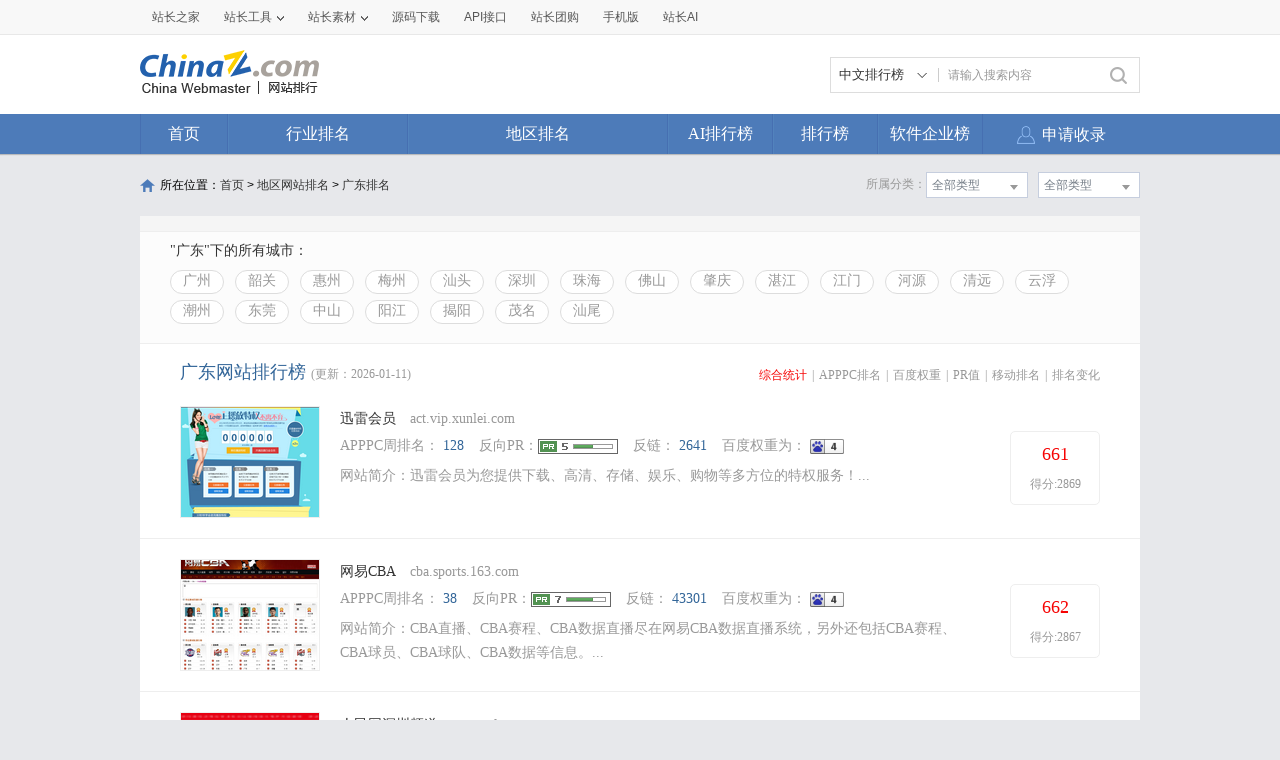

--- FILE ---
content_type: text/html; charset=utf-8
request_url: https://top.chinaz.com/diqu/index_GuangDong_23.html
body_size: 15099
content:

<!DOCTYPE html>
<html>
<head>
    <meta http-equiv="Content-Type" content="text/html; charset=utf-8">
    <title>广东网站 - 广东网站排名 - 网站排行榜</title>
    <meta name="keywords" content="广东网站排名,广东网站排行榜,广东网站大全,广东中文网站排名" />
    <meta name="description" content="广东网站排名,根据网站的综合值按照不同的广东网站进行筛选排名结果,通过筛选广东网站可以看到每个广东网站里面的网站排名优质的网站是哪些" />
    <link rel="stylesheet" type="text/css" href="https://top.chinaz.com/css/base.css">
    <script src="https://top.chinaz.com/js/jquery.min.js" type="text/jscript" language="javascript"></script>
    <script src="https://top.chinaz.com/js/jq-public.js" type="text/jscript" language="javascript"></script>
    <script src="https://top.chinaz.com/js/toppage.js?rd=20250610" type="text/jscript" language="javascript"></script>
    <script src="https://top.chinaz.com/js/layer/layer.js" type="text/jscript" language="javascript"></script>
    <script src="https://top.chinaz.com/js/device.min.js" type="text/jscript" language="javascript"></script>
    <script src="https://top.chinaz.com/js/Moblie.js" type="text/jscript" language="javascript"></script>

    <script class="CLASS42bc4e2f_b826_11e9_9ed0_18dbf2568723" src="https://a2put.chinaz.com/propagate.js"></script>
       <link rel="alternate" media="only screen and(max-width: 640px)" href="https://mtop.chinaz.com/diqu/index_GuangDong.html">
    <link rel="miphtml" href="https://mtop.chinaz.com/mip/diqu/index_GuangDong.html">

    <link rel="shortcut icon" type="image/x-ico" href="https://img.chinaz.com/2020/img/favicon.ico" />
    <script type="text/javascript" language="javascript">
        $(function () {
            var r = Math.ceil(Math.random() * 20);
            var s = Math.ceil(Math.random() * 20);
            $("#MVaneHead_01 > a").each(function (i) {
                if (i == r || s == i) {
                    $(this).addClass("spec");
                }
            });
        });
        function ReloadRandom() {
            var guid = $("randomLink").attr("val");
            $.post("/json/IndexHandler.ashx?rd=" + Math.random(), { action: "random", guid: guid }, function (msg) {
                $("#randomList").html(msg.str);
                $("#randomLink").attr("val", msg.guid)
            }, "json");
        }
    </script>
</head>

<body id="content">


	<div class="advertBox backfix" id="toolLeftImg">
        <script>propagate('s1693353963620413', getCurrentScript())</script>
    </div>
    <div class="TopPageHeadWrap">
        <div class="toolBar">
            <div class="TPmain">
                <!--topNav Star -->
                <div class="topNav clearfix">
                    <ul class="navList fl clearfix">
                        <li><div class="one"><a href="https://www.chinaz.com">站长之家</a></div></li>

                        <li>
                            <div class="one"><a href="https://tool.chinaz.com" target="_blank">站长工具<i class="icon"></i></a></div>
                            <div class="two">
                                <a href="https://apppc.chinaz.com/index.php" target="_blank">APPPC排名查询</a>
                                <a href="https://rank.chinaz.com" target="_blank">百度权重查询</a>
                                <a href="https://seo.chinaz.com" target="_blank">SEO概况查询</a>
                                <a href="https://link.chinaz.com" target="_blank">友情链接查询</a>
                                <a href="https://whois.chinaz.com" target="_blank">Whois信息查询</a>
                            </div>
                        </li>

                        <li>
                            <div class="one"><a href="https://sc.chinaz.com" target="_blank">站长素材<i class="icon"></i></a></div>
                            <div class="two">
                                <a href="https://font.chinaz.com/" target="_blank">字体下载</a>
                                <a href="https://sc.chinaz.com/jianli/" target="_blank">简历模板</a>
                                <a href="https://sc.chinaz.com/tupian/" target="_blank">高清图片</a>
                                <a href="https://sc.chinaz.com/shiliang/" target="_blank">矢量素材</a>
                                <a href="https://sc.chinaz.com/ppt/" target="_blank">PPT模板</a>
                                <a href="https://sc.chinaz.com/psd/" target="_blank">PSD素材</a>
                            </div>
                        </li>
                        <li><div class="one"><a href="https://down.chinaz.com" target="_blank">源码下载</a></div></li>
                        <li><div class="one"><a href="https://api.chinaz.com/ApiDetails/Top" target="_blank">API接口</a></div></li>
                        <li><div class="one"><a href="https://tuan.chinaz.com/" target="_blank">站长团购</a></div></li>
                        <li>
                            <a class="Tnone" target="_blank" href="https://mtop.chinaz.com/"><span>手机版</span></a>
                            <p class="Tntwo two"><img src="https://top.chinaz.com/images/phone.jpg" width="200" height="200"></p>
                        </li>
                        <li>
                            <div class="one"><a  target="_blank" href="https://ai.chinaz.com/"><span>站长AI</span></a></div>
</li>
                        <!--<li><div class="one"><a href="https://space.chinaz.com" target="_blank">站长专栏</a></div></li>-->
                        <!--<li class="watch"><div class="one"><a href="https://weibo.com/chinaz" target="_blank"><i class="icon"></i>关注我们</a></div></li>-->
                    </ul>
                    <div class="navUser fr" id="chinaz_topbar">
             
                    </div>
                </div>
                <!--topNav End -->
            </div>
        </div>
        <div class="ToplogoWrap clearfix">
            <div class="TPmain">
                <h1 class="Toplogo"><a href=""><img src="https://top.chinaz.com/images/top-logo.png"></a></h1>
                <div class="TopSearch">
                    <div class="select">
                        <div class="current">
                            <input type="hidden" id="seaTypeId" value="1">
                            <span>中文排行榜</span>
                            <i></i>
                        </div>
                        <div class="list">
                            <div class="box">
                                <div class="item" data-value="1">中文排行榜</div>
                                <div class="item" data-value="2">软件企业榜</div>
                                <div class="item" data-value="3">软件产品榜</div>
                            </div>
                        </div>
                    </div>
                    <input type="text" lang="请输入搜索内容" id="txtKeyWord" onblur="BlurKey()" onfocus="FucusKey()" class="Rtxt" value="请输入搜索内容" />
                    <input id="btnSearch" type="button" onclick="javascript:SearchKey();" class="Rbtn" />
                </div>
                <div class="fr mr25" style=" text-align:right; width:468px; ">
                    <!--<a href="https://tool.chinaz.com/ppb/ppbs11" target="_blank"><img src="https://stats.chinaz.com/tools_img/ppb468.gif" /></a>-->
                    <script>propagate('1333761443824144385', getCurrentScript());</script>
                </div>
            </div>
        </div>
        <!--ToolNavbar-begin-->
        <div style="overflow: hidden;" class="TopNav-showWrap" id="Navbar">
            <div class="TopNav-layout">
                <div class="TopNav-menu line">
                    <div class="TopNav-content container">
                        <div class="TopNav-Centbox">
                            <div class="TopNav-MenuItem TopNav-MenuItem-index">
                                <a class="menu-title $.current1" href="https://top.chinaz.com/">首页</a><div class="MenuItemCent" style=" padding-left:0;"><ul class="MenuItem-SubList"> <li class="SubItem-wp"><a class="TNMI-SubItem" href="https://top.chinaz.com/all/">网站总排名</a></li></ul></div>
                            </div>
                            <div class="TopNav-MenuItem TopNav-MenuItemThree">
                                <a class="menu-title" href="https://top.chinaz.com/hangye/">行业排名</a><div class="MenuItemCent leftbor"><ul class="MenuItem-SubList"> <li class="SubItem-wp"><a class="TNMI-SubItem" href="https://top.chinaz.com/hangye/index_shenghuo.html">生活服务</a></li> <li class="SubItem-wp"><a class="TNMI-SubItem" href="https://top.chinaz.com/hangye/index_zonghe.html">综合其他</a></li> <li class="SubItem-wp"><a class="TNMI-SubItem" href="https://top.chinaz.com/hangye/index_yule.html">休闲娱乐</a></li> <li class="SubItem-wp"><a class="TNMI-SubItem" href="https://top.chinaz.com/hangye/index_jiaoyu.html">教育文化</a></li> <li class="SubItem-wp"><a class="TNMI-SubItem" href="https://top.chinaz.com/hangye/index_qiye.html">行业企业</a></li> <li class="SubItem-wp"><a class="TNMI-SubItem" href="https://top.chinaz.com/hangye/index_wangluo.html">网络科技</a></li> <li class="SubItem-wp"><a class="TNMI-SubItem" href="https://top.chinaz.com/hangye/index_gov.html">政府组织</a></li> <li class="SubItem-wp"><a class="TNMI-SubItem" href="https://top.chinaz.com/hangye/index_shopping.html">购物网站</a></li> <li class="SubItem-wp"><a class="TNMI-SubItem" href="https://top.chinaz.com/hangye/index_news.html">新闻媒体</a></li> <li class="SubItem-wp"><a class="TNMI-SubItem" href="https://top.chinaz.com/hangye/index_jiaotonglvyou.html">交通旅游</a></li> <li class="SubItem-wp"><a class="TNMI-SubItem" href="https://top.chinaz.com/hangye/index_yiliao.html">医疗健康</a></li> <li class="SubItem-wp"><a class="TNMI-SubItem" href="https://top.chinaz.com/hangye/index_tiyu.html">体育健身</a></li></ul></div>
                            </div>
                            <div class="TopNav-MenuItem TopNav-MenuItemtwo">
                                <a class="menu-title" href="https://top.chinaz.com/diqu/">地区排名</a><div class="MenuItemCent"><ul class="MenuItem-SubList"><li class="SubItem-wp"><a class="TNMI-SubItem" href="https://top.chinaz.com/diqu/index_BeiJing.html">北京</a></li><li class="SubItem-wp"><a class="TNMI-SubItem" href="https://top.chinaz.com/diqu/index_ShangHai.html">上海</a></li><li class="SubItem-wp"><a class="TNMI-SubItem" href="https://top.chinaz.com/diqu/index_TianJin.html">天津</a></li><li class="SubItem-wp"><a class="TNMI-SubItem" href="https://top.chinaz.com/diqu/index_ZhongQing.html">重庆</a></li><li class="SubItem-wp"><a class="TNMI-SubItem" href="https://top.chinaz.com/diqu/index_HeiLongJiang.html">黑龙江</a></li><li class="SubItem-wp"><a class="TNMI-SubItem" href="https://top.chinaz.com/diqu/index_JiLin.html">吉林</a></li><li class="SubItem-wp"><a class="TNMI-SubItem" href="https://top.chinaz.com/diqu/index_LiaoNing.html">辽宁</a></li><li class="SubItem-wp"><a class="TNMI-SubItem" href="https://top.chinaz.com/diqu/index_NeiMengGu.html">内蒙古</a></li><li class="SubItem-wp"><a class="TNMI-SubItem" href="https://top.chinaz.com/diqu/index_HeBei.html">河北</a></li><li class="SubItem-wp"><a class="TNMI-SubItem" href="https://top.chinaz.com/diqu/index_ShanXi.html">山西</a></li><li class="SubItem-wp"><a class="TNMI-SubItem" href="https://top.chinaz.com/diqu/index_ShaanXi.html">陕西</a></li><li class="SubItem-wp"><a class="TNMI-SubItem" href="https://top.chinaz.com/diqu/index_ShanDong.html">山东</a></li><li class="SubItem-wp"><a class="TNMI-SubItem" href="https://top.chinaz.com/diqu/index_XinJiang.html">新疆</a></li><li class="SubItem-wp"><a class="TNMI-SubItem" href="https://top.chinaz.com/diqu/index_XiCang.html">西藏</a></li><li class="SubItem-wp"><a class="TNMI-SubItem" href="https://top.chinaz.com/diqu/index_QingHai.html">青海</a></li><li class="SubItem-wp"><a class="TNMI-SubItem" href="https://top.chinaz.com/diqu/index_GanSu.html">甘肃</a></li><li class="SubItem-wp"><a class="TNMI-SubItem" href="https://top.chinaz.com/diqu/index_NingXia.html">宁夏</a></li><li class="SubItem-wp"><a class="TNMI-SubItem" href="https://top.chinaz.com/diqu/index_HeNan.html">河南</a></li><li class="SubItem-wp"><a class="TNMI-SubItem" href="https://top.chinaz.com/diqu/index_JiangSu.html">江苏</a></li><li class="SubItem-wp"><a class="TNMI-SubItem" href="https://top.chinaz.com/diqu/index_HuBei.html">湖北</a></li><li class="SubItem-wp"><a class="TNMI-SubItem" href="https://top.chinaz.com/diqu/index_ZheJiang.html">浙江</a></li><li class="SubItem-wp"><a class="TNMI-SubItem" href="https://top.chinaz.com/diqu/index_AnHui.html">安徽</a></li><li class="SubItem-wp"><a class="TNMI-SubItem" href="https://top.chinaz.com/diqu/index_FuJian.html">福建</a></li><li class="SubItem-wp"><a class="TNMI-SubItem" href="https://top.chinaz.com/diqu/index_JiangXi.html">江西</a></li><li class="SubItem-wp"><a class="TNMI-SubItem" href="https://top.chinaz.com/diqu/index_HuNan.html">湖南</a></li><li class="SubItem-wp"><a class="TNMI-SubItem" href="https://top.chinaz.com/diqu/index_GuiZhou.html">贵州</a></li><li class="SubItem-wp"><a class="TNMI-SubItem" href="https://top.chinaz.com/diqu/index_SiChuan.html">四川</a></li><li class="SubItem-wp"><a class="TNMI-SubItem" href="https://top.chinaz.com/diqu/index_GuangDong.html">广东</a></li><li class="SubItem-wp"><a class="TNMI-SubItem" href="https://top.chinaz.com/diqu/index_YunNan.html">云南</a></li><li class="SubItem-wp"><a class="TNMI-SubItem" href="https://top.chinaz.com/diqu/index_GuangXi.html">广西</a></li><li class="SubItem-wp"><a class="TNMI-SubItem" href="https://top.chinaz.com/diqu/index_HaiNan.html">海南</a></li><li class="SubItem-wp"><a class="TNMI-SubItem" href="https://top.chinaz.com/diqu/index_XiangGang.html">香港</a></li><li class="SubItem-wp"><a class="TNMI-SubItem" href="https://top.chinaz.com/diqu/index_AoMen.html">澳门</a></li><li class="SubItem-wp"><a class="TNMI-SubItem" href="https://top.chinaz.com/diqu/index_TaiWan.html">台湾</a></li><li class="SubItem-wp"><a class="TNMI-SubItem" href="https://top.chinaz.com/diqu/index_HaiWai.html">海外</a></li></ul></div>
                            </div>
								<div class="TopNav-MenuItem TopNav-MenuItemOne">
                                <a class="menu-title" href="https://top.chinaz.com/alltop/">AI排行榜</a>
                                <div class="MenuItemCent" style=" padding-left:0;">
                                    <ul class="MenuItem-SubList">
                                        <li class="SubItem-wp"><a class="TNMI-SubItem" href="https://app.aibase.com/zh/best-ai-tools">全球排行榜</a></li>
                                        <li class="SubItem-wp"><a class="TNMI-SubItem" href="https://app.aibase.com/zh/tools">AI工具导航</a></li>
                                        <li class="SubItem-wp"><a class="TNMI-SubItem" href="https://news.aibase.com/zh">AI资讯</a></li>
                                        <li class="SubItem-wp"><a class="TNMI-SubItem" href="https://model.aibase.com/zh/llm">AI模型库</a></li>
                                        <li class="SubItem-wp"><a class="TNMI-SubItem" href="https://mcp.aibase.com/zh/ranking">MCP排行榜</a></li>
                                        <li class="SubItem-wp"><a class="TNMI-SubItem" href="https://model.aibase.com/zh/arena">大模型竞技场</a></li>
                                        <li class="SubItem-wp"><a class="TNMI-SubItem" href="https://model.aibase.com/zh/calculator">模型费用计算器</a></li>
                                    </ul>
                                </div>
                            </div>
                            <div class="TopNav-MenuItem TopNav-MenuItemOne">
                                <a class="menu-title" href="https://top.chinaz.com/alltop/">排行榜</a>
                                <div class="MenuItemCent" style=" padding-left:0;">
                                    <ul class="MenuItem-SubList">
                                        <li class="SubItem-wp"><a class="TNMI-SubItem" href="https://top.chinaz.com/diqutop/">地区排行榜</a></li>
                                        <li class="SubItem-wp"><a class="TNMI-SubItem" href="https://top.chinaz.com/hangyetop/">行业排行榜</a></li>
                                        <li class="SubItem-wp"><a class="TNMI-SubItem" href="https://top.chinaz.com/waptop/">移动排行榜</a></li>
                                        <li class="SubItem-wp"><a class="TNMI-SubItem" href="https://top.chinaz.com/gongsi/">公司排行榜</a></li>
                                        <li class="SubItem-wp"><a class="TNMI-SubItem" href="https://alexa.chinaz.com/Global/">全球排行榜</a></li>
                                    </ul>
                                </div>
                            </div>
						
                            <div class="TopNav-MenuItem TopNav-MenuItemFour">
                                <a class="menu-title" href="https://top.chinaz.com/qiye/">软件企业榜</a>
                                <div class="MenuItemCent" style=" padding-left:0;">
                                    <ul class="MenuItem-SubList">
                                        <li class="SubItem-wp"><a class="TNMI-SubItem" href="https://top.chinaz.com/qiye/">软件企业榜</a></li>
                                        <li class="SubItem-wp"><a class="TNMI-SubItem" href="https://top.chinaz.com/qiye/cp.html">软件产品榜</a></li>
                                    </ul>
                                </div>
                            </div>
                            <div class="menu-right-section rightnav fr">
                                <ul class="menu-right-list">
                                    <li class="menu-right-list-item user-center">
                                        <a href="https://topuser.chinaz.com/shoulu.aspx" class="menu-right-list-link">
                                            <span class="item-icon"></span>
                                            <span class="item-name">申请收录</span>
                                        </a>
                                    </li>
                                </ul>
                            </div>
                        </div>
                    </div>
                </div>
            </div>
        </div> <!--ToolNavbar-end-->
    </div>
    <div class="gotop hide" id="gotop">
        <a class="cz-weixin" style=" display:none;" href="javascript:;"></a>
        <a class="feedback" onclick="window.open('https://wpa.qq.com/msgrd?v=3&uin=3051514&site=qq&menu=yes', '_blank', 'height=544, width=644,toolbar=no,scrollbars=no,menubar=no,status=no');return false;" target="_blank"></a> <a class="go" href="javascript:;"></a>
    </div>
    <!--TopPageHeadWrap-begin-->
    <div class="Wrapper TopIndexCentWrap pt10">
        <link rel="stylesheet" type="text/css" href="https://top.chinaz.com/css/AreaList.css">
<!--TopPlaceWrap-begin-->
<div class="TopPlaceWrap clearfix">
    <p class="TopPlace-left"><span class="ico-plhome"></span>所在位置：<a href="https://top.chinaz.com/index.html">首页</a> &gt; <a href="https://top.chinaz.com/diqu/">地区网站排名</a> > <a href="index_GuangDong.html">广东排名</a></p>
    <div class="TopPlace-right">
            <div class="MainCate-choese ToolChoese">
                <div class="MainCateW-choese SearChoeseWrap">
                    <div class="MainCateW-cont SearChoese">全部类型</div><span class="MCicon-drop-down"></span><ul class="MainCateC-down SearChoese-show" style="display: none;"></ul>
                </div>
            </div>
            <div class="MainCate-choese ToolChoese mr10">
                <div class="MainCateW-choese SearChoeseWrap">
                    <div class="MainCateW-cont SearChoese">全部类型</div>
                    <span class="MCicon-drop-down"></span>
                    <ul class="MainCateC-down SearChoese-show" style="display: none;">
                        <li><a href="index.html" val="">全部类型</a></li>
                            <li><a href="https://top.chinaz.com/hydq/yule/GuangDong.html" val="">休闲娱乐</a></li>
                            <li><a href="https://top.chinaz.com/hydq/shopping/GuangDong.html" val="">购物网站</a></li>
                            <li><a href="https://top.chinaz.com/hydq/gov/GuangDong.html" val="">政府组织</a></li>
                            <li><a href="https://top.chinaz.com/hydq/zonghe/GuangDong.html" val="">综合其他</a></li>
                            <li><a href="https://top.chinaz.com/hydq/jiaoyu/GuangDong.html" val="">教育文化</a></li>
                            <li><a href="https://top.chinaz.com/hydq/qiye/GuangDong.html" val="">行业企业</a></li>
                            <li><a href="https://top.chinaz.com/hydq/shenghuo/GuangDong.html" val="">生活服务</a></li>
                            <li><a href="https://top.chinaz.com/hydq/wangluo/GuangDong.html" val="">网络科技</a></li>
                            <li><a href="https://top.chinaz.com/hydq/tiyu/GuangDong.html" val="">体育健身</a></li>
                            <li><a href="https://top.chinaz.com/hydq/yiliao/GuangDong.html" val="">医疗健康</a></li>
                            <li><a href="https://top.chinaz.com/hydq/jiaotonglvyou/GuangDong.html" val="">交通旅游</a></li>
                            <li><a href="https://top.chinaz.com/hydq/news/GuangDong.html" val="">新闻媒体</a></li>
                    </ul>
                </div>
            </div>
            <strong class="CateTit fr col-gray">所属分类：</strong>

    </div>
</div>
<!--TopPlaceWrap-begin-->
<div class='adboxnew'>
    <div class='adpicnew'>
        <script>propagate('1334019040422662146', getCurrentScript());</script>
    </div>
    <div class='adpicnew'>
        <script>propagate('1334412581372170241', getCurrentScript());</script>
    </div>
</div>
<!--TopListCent-end-->
<div class="TopListCent">
    <!--TopListCent-Head-begin-->
    <div class="TopListCent-Head">
        <p class="Headtitle">&quot;广东&quot;下的所有城市：</p>
        <div class="HeadFilter clearfix">
                        <a href="https://top.chinaz.com/diqu/index_GuangDong_GuangZhou.html" class="">广州</a>
                        <a href="https://top.chinaz.com/diqu/index_GuangDong_ShaoGuan.html" class="">韶关</a>
                        <a href="https://top.chinaz.com/diqu/index_GuangDong_HuiZhou.html" class="">惠州</a>
                        <a href="https://top.chinaz.com/diqu/index_GuangDong_MeiZhou.html" class="">梅州</a>
                        <a href="https://top.chinaz.com/diqu/index_GuangDong_ShanTou.html" class="">汕头</a>
                        <a href="https://top.chinaz.com/diqu/index_GuangDong_ShenZhen.html" class="">深圳</a>
                        <a href="https://top.chinaz.com/diqu/index_GuangDong_ZhuHai.html" class="">珠海</a>
                        <a href="https://top.chinaz.com/diqu/index_GuangDong_FoShan.html" class="">佛山</a>
                        <a href="https://top.chinaz.com/diqu/index_GuangDong_ZhaoQing.html" class="">肇庆</a>
                        <a href="https://top.chinaz.com/diqu/index_GuangDong_ZhanJiang.html" class="">湛江</a>
                        <a href="https://top.chinaz.com/diqu/index_GuangDong_JiangMen.html" class="">江门</a>
                        <a href="https://top.chinaz.com/diqu/index_GuangDong_HeYuan.html" class="">河源</a>
                        <a href="https://top.chinaz.com/diqu/index_GuangDong_QingYuan.html" class="">清远</a>
                        <a href="https://top.chinaz.com/diqu/index_GuangDong_YunFu.html" class="">云浮</a>
                        <a href="https://top.chinaz.com/diqu/index_GuangDong_ChaoZhou.html" class="">潮州</a>
                        <a href="https://top.chinaz.com/diqu/index_GuangDong_DongZuo.html" class="">东莞</a>
                        <a href="https://top.chinaz.com/diqu/index_GuangDong_ZhongShan.html" class="">中山</a>
                        <a href="https://top.chinaz.com/diqu/index_GuangDong_YangJiang.html" class="">阳江</a>
                        <a href="https://top.chinaz.com/diqu/index_GuangDong_JieYang.html" class="">揭阳</a>
                        <a href="https://top.chinaz.com/diqu/index_GuangDong_MaoMing.html" class="">茂名</a>
                        <a href="https://top.chinaz.com/diqu/index_GuangDong_ShanWei.html" class="">汕尾</a>
        </div>
    </div>
    <!--TopListCent-Head-end-->
    <!--TopListCent-listWrap-begin-->
    <div class="TopListCent-listWrap">
        <div class="lsitHead">
            <p class="lHead-left fl"><span class="titword">广东网站排行榜</span><span class="col-gray">(更新：2026-01-11)</span></p>
            <div class="lHead-right fr _pr">
                <a href="https://top.chinaz.com/diqu/index_GuangDong.html" class="tagCurt">综合统计</a><i>|</i><a href="https://top.chinaz.com/diqu/index_GuangDong_alexa.html" class=" ">APPPC排名</a><i>|</i><a href="https://top.chinaz.com/diqu/index_GuangDong_br.html" class=" ">百度权重</a><i>|</i><a href="https://top.chinaz.com/diqu/index_GuangDong_pr.html" class="">PR值</a><i>|</i><a href="https://top.chinaz.com/diqu/index_GuangDong_wap.html" class="">移动排名</a><i>|</i><a href="/diqutop/index_GuangDong.html" target="_blank">排名变化</a>
                <p class="downMenuShow hide" style="display: none;">
                        <a href="https://top.chinaz.com/diqu/index_GuangDong_br.html"><span>百度权重</span></a>

                    <a href="https://top.chinaz.com/diqu/index_GuangDong_br0.html"><span>百度权重0</span></a>
                    <a href="https://top.chinaz.com/diqu/index_GuangDong_br1.html"><span>百度权重1</span></a>
                    <a href="https://top.chinaz.com/diqu/index_GuangDong_br2.html"><span>百度权重2</span></a>
                    <a href="https://top.chinaz.com/diqu/index_GuangDong_br3.html"><span>百度权重3</span></a>
                    <a href="https://top.chinaz.com/diqu/index_GuangDong_br4.html"><span>百度权重4</span></a>
                    <a href="https://top.chinaz.com/diqu/index_GuangDong_br5.html"><span>百度权重5</span></a>
                    <a href="https://top.chinaz.com/diqu/index_GuangDong_br6.html"><span>百度权重6</span></a>
                    <a href="https://top.chinaz.com/diqu/index_GuangDong_br7.html"><span>百度权重7</span></a>
                    <a href="https://top.chinaz.com/diqu/index_GuangDong_br8.html"><span>百度权重8</span></a>
                    <a href="https://top.chinaz.com/diqu/index_GuangDong_br9.html"><span>百度权重9</span></a>
                </p>
            </div>
        </div>
                    <ul class="listCentent">
                            <li class="clearfix  LCliTheOne">
                                <div class="leftImg">
                                    <a name="obj_661" target="_blank" id="obj_661" href="/site_act.vip.xunlei.com.html">
                                        <img src="//topimg.chinaz.net/WebSiteimages/actvipxunleicom/ce325af6-2087-4192-b462-cfc44080b56f_2015_s.png" onerror="this.src='//topimg.chinaz.net/WebSiteimages/nothing.png'" alt="">
                                    </a>
                                </div>
                                <div class="CentTxt">
                                    <h3 class="rightTxtHead">
                                        <a href="/site_act.vip.xunlei.com.html" title="迅雷会员" target="_blank" class="pr10 fz14">迅雷会员</a>
                                        <span class="col-gray">act.vip.xunlei.com</span>
                                    </h3>
                                    <div class="RtCPart clearfix">
                                        <p class="RtCData">
                                            <span>APPPC周排名：</span>
                                            <a target="_blank" href="https://apppc.chinaz.com/index.php?domain=xunlei.com">128</a>
                                        </p>
                                        <p class="RtCData"><span>反向PR：</span><a target="_blank" href="https://apppc.chinaz.com/index.php?domain=xunlei.com"><img src="https://top.chinaz.com/images/ranks/Rank_5.gif"></a></p>
                                        <p class="RtCData"><span>反链：</span> <a target="_blank" href="https://apppc.chinaz.com/index.php?domain=xunlei.com">2641</a></p>
                                        <p class="RtCData">
                                            <span>百度权重为：</span>
                                            <a target="_blank" href="https://rank.chinaz.com/act.vip.xunlei.com"><img src="https://top.chinaz.com/images/baidu/4.gif"></a>
                                        </p>
                                    </div>
                                    <p class="RtCInfo">网站简介：迅雷会员为您提供下载、高清、存储、娱乐、购物等多方位的特权服务！...</p>
                                </div>
                                <div class="RtCRateWrap">
                                    <div class="RtCRateCent">
                                        <strong class="col-red02">661</strong>
                                        <span>得分:2869</span>
                                    </div>
                                </div>
                            </li>
                            <li class="clearfix  ">
                                <div class="leftImg">
                                    <a name="obj_662" target="_blank" id="obj_662" href="/site_cba.sports.163.com.html">
                                        <img src="//topimg.chinaz.net/WebSiteimages/cbasports163com/6659aceb-99ff-42d5-9ef1-ca66f6688935_2015_s.png" onerror="this.src='//topimg.chinaz.net/WebSiteimages/nothing.png'" alt="">
                                    </a>
                                </div>
                                <div class="CentTxt">
                                    <h3 class="rightTxtHead">
                                        <a href="/site_cba.sports.163.com.html" title="网易CBA" target="_blank" class="pr10 fz14">网易CBA</a>
                                        <span class="col-gray">cba.sports.163.com</span>
                                    </h3>
                                    <div class="RtCPart clearfix">
                                        <p class="RtCData">
                                            <span>APPPC周排名：</span>
                                            <a target="_blank" href="https://apppc.chinaz.com/index.php?domain=163.com">38</a>
                                        </p>
                                        <p class="RtCData"><span>反向PR：</span><a target="_blank" href="https://apppc.chinaz.com/index.php?domain=163.com"><img src="https://top.chinaz.com/images/ranks/Rank_7.gif"></a></p>
                                        <p class="RtCData"><span>反链：</span> <a target="_blank" href="https://apppc.chinaz.com/index.php?domain=163.com">43301</a></p>
                                        <p class="RtCData">
                                            <span>百度权重为：</span>
                                            <a target="_blank" href="https://rank.chinaz.com/cba.sports.163.com"><img src="https://top.chinaz.com/images/baidu/4.gif"></a>
                                        </p>
                                    </div>
                                    <p class="RtCInfo">网站简介：CBA直播、CBA赛程、CBA数据直播尽在网易CBA数据直播系统，另外还包括CBA赛程、CBA球员、CBA球队、CBA数据等信息。...</p>
                                </div>
                                <div class="RtCRateWrap">
                                    <div class="RtCRateCent">
                                        <strong class="col-red02">662</strong>
                                        <span>得分:2867</span>
                                    </div>
                                </div>
                            </li>
                            <li class="clearfix  ">
                                <div class="leftImg">
                                    <a name="obj_663" target="_blank" id="obj_663" href="/site_sz.people.com.cn.html">
                                        <img src="//topimg.chinaz.net/WebSiteimages/szpeoplecomcn/c18c8824-fe8b-438a-b9ac-9decb6a7bebe_2016_s.png" onerror="this.src='//topimg.chinaz.net/WebSiteimages/nothing.png'" alt="">
                                    </a>
                                </div>
                                <div class="CentTxt">
                                    <h3 class="rightTxtHead">
                                        <a href="/site_sz.people.com.cn.html" title="人民网深圳频道" target="_blank" class="pr10 fz14">人民网深圳频道</a>
                                        <span class="col-gray">sz.people.com.cn</span>
                                    </h3>
                                    <div class="RtCPart clearfix">
                                        <p class="RtCData">
                                            <span>APPPC周排名：</span>
                                            <a target="_blank" href="https://apppc.chinaz.com/index.php?domain=people.com.cn">556</a>
                                        </p>
                                        <p class="RtCData"><span>反向PR：</span><a target="_blank" href="https://apppc.chinaz.com/index.php?domain=people.com.cn"><img src="https://top.chinaz.com/images/ranks/Rank_7.gif"></a></p>
                                        <p class="RtCData"><span>反链：</span> <a target="_blank" href="https://apppc.chinaz.com/index.php?domain=people.com.cn">33368</a></p>
                                        <p class="RtCData">
                                            <span>百度权重为：</span>
                                            <a target="_blank" href="https://rank.chinaz.com/sz.people.com.cn"><img src="https://top.chinaz.com/images/baidu/4.gif"></a>
                                        </p>
                                    </div>
                                    <p class="RtCInfo">网站简介：权威实力 源自人民...</p>
                                </div>
                                <div class="RtCRateWrap">
                                    <div class="RtCRateCent">
                                        <strong class="col-red02">663</strong>
                                        <span>得分:2866</span>
                                    </div>
                                </div>
                            </li>
                            <li class="clearfix  ">
                                <div class="leftImg">
                                    <a name="obj_664" target="_blank" id="obj_664" href="/site_www.polyv.net.html">
                                        <img src="//topimg.chinaz.net/WebSiteimages/wwwpolyvnet/b3727d81-633e-403b-8041-3371d5a31b33_2020_s.png" onerror="this.src='//topimg.chinaz.net/WebSiteimages/nothing.png'" alt="">
                                    </a>
                                </div>
                                <div class="CentTxt">
                                    <h3 class="rightTxtHead">
                                        <a href="/site_www.polyv.net.html" title="保利威企业直播平台" target="_blank" class="pr10 fz14">保利威企业直播平台</a>
                                        <span class="col-gray">www.polyv.net</span>
                                    </h3>
                                    <div class="RtCPart clearfix">
                                        <p class="RtCData">
                                            <span>APPPC周排名：</span>
                                            <a target="_blank" href="https://apppc.chinaz.com/index.php?domain=polyv.net">34579</a>
                                        </p>
                                        <p class="RtCData"><span>反向PR：</span><a target="_blank" href="https://apppc.chinaz.com/index.php?domain=polyv.net"><img src="https://top.chinaz.com/images/ranks/Rank_2.gif"></a></p>
                                        <p class="RtCData"><span>反链：</span> <a target="_blank" href="https://apppc.chinaz.com/index.php?domain=polyv.net">191</a></p>
                                        <p class="RtCData">
                                            <span>百度权重为：</span>
                                            <a target="_blank" href="https://rank.chinaz.com/www.polyv.net"><img src="https://top.chinaz.com/images/baidu/2.gif"></a>
                                        </p>
                                    </div>
                                    <p class="RtCInfo">网站简介：保利威（polyv），国内领先的视频云服务商，云直播、云点播、云课堂，支持私有化部署和SAAS，为企业提供教育直播、医疗直播、金融直播、企业培训等视频云解决方案。热线400...</p>
                                </div>
                                <div class="RtCRateWrap">
                                    <div class="RtCRateCent">
                                        <strong class="col-red02">664</strong>
                                        <span>得分:2866</span>
                                    </div>
                                </div>
                            </li>
                            <li class="clearfix  ">
                                <div class="leftImg">
                                    <a name="obj_665" target="_blank" id="obj_665" href="/site_peng.qq.com.html">
                                        <img src="//topimg.chinaz.net/WebSiteimages/pengqqcom/35702a5f-2a04-4fe5-98d2-0ec904c140b3_2015_s.png" onerror="this.src='//topimg.chinaz.net/WebSiteimages/nothing.png'" alt="">
                                    </a>
                                </div>
                                <div class="CentTxt">
                                    <h3 class="rightTxtHead">
                                        <a href="/site_peng.qq.com.html" title="天天爱消除官方网站" target="_blank" class="pr10 fz14">天天爱消除官方网站</a>
                                        <span class="col-gray">peng.qq.com</span>
                                    </h3>
                                    <div class="RtCPart clearfix">
                                        <p class="RtCData">
                                            <span>APPPC周排名：</span>
                                            <a target="_blank" href="https://apppc.chinaz.com/index.php?domain=qq.com">5</a>
                                        </p>
                                        <p class="RtCData"><span>反向PR：</span><a target="_blank" href="https://apppc.chinaz.com/index.php?domain=qq.com"><img src="https://top.chinaz.com/images/ranks/Rank_10.gif"></a></p>
                                        <p class="RtCData"><span>反链：</span> <a target="_blank" href="https://apppc.chinaz.com/index.php?domain=qq.com">600135</a></p>
                                        <p class="RtCData">
                                            <span>百度权重为：</span>
                                            <a target="_blank" href="https://rank.chinaz.com/peng.qq.com"><img src="https://top.chinaz.com/images/baidu/3.gif"></a>
                                        </p>
                                    </div>
                                    <p class="RtCInfo">网站简介：《天天爱消除》是腾讯专为广大微信和手机QQ用户打造的时尚消除类手机游戏。快来加入“天天爱消除”，和超萌的动物们一起畅享指尖乐趣，与好友互动PK，变身朋友圈的“消除达...</p>
                                </div>
                                <div class="RtCRateWrap">
                                    <div class="RtCRateCent">
                                        <strong class="col-red02">665</strong>
                                        <span>得分:2864</span>
                                    </div>
                                </div>
                            </li>
                            <li class="clearfix  ">
                                <div class="leftImg">
                                    <a name="obj_666" target="_blank" id="obj_666" href="/site_shenzhen.customs.gov.cn.html">
                                        <img src="//topimg.chinaz.net/WebSiteimages/shenzhencustomsgovcn/480f20ca-a573-4536-8c23-b61360fde876_2015_s.png" onerror="this.src='//topimg.chinaz.net/WebSiteimages/nothing.png'" alt="">
                                    </a>
                                </div>
                                <div class="CentTxt">
                                    <h3 class="rightTxtHead">
                                        <a href="/site_shenzhen.customs.gov.cn.html" title="深圳海关" target="_blank" class="pr10 fz14">深圳海关</a>
                                        <span class="col-gray">shenzhen.customs.gov.cn</span>
                                    </h3>
                                    <div class="RtCPart clearfix">
                                        <p class="RtCData">
                                            <span>APPPC周排名：</span>
                                            <a target="_blank" href="https://apppc.chinaz.com/index.php?domain=customs.gov.cn">16085</a>
                                        </p>
                                        <p class="RtCData"><span>反向PR：</span><a target="_blank" href="https://apppc.chinaz.com/index.php?domain=customs.gov.cn"><img src="https://top.chinaz.com/images/ranks/Rank_5.gif"></a></p>
                                        <p class="RtCData"><span>反链：</span> <a target="_blank" href="https://apppc.chinaz.com/index.php?domain=customs.gov.cn">4846</a></p>
                                        <p class="RtCData">
                                            <span>百度权重为：</span>
                                            <a target="_blank" href="https://rank.chinaz.com/shenzhen.customs.gov.cn"><img src="https://top.chinaz.com/images/baidu/4.gif"></a>
                                        </p>
                                    </div>
                                    <p class="RtCInfo">网站简介：深圳海关直属中华人民共和国海关总署领导，并受广东分署的监督指导，总部位于深圳市，其业务管辖区域包括深圳市及惠州市。...</p>
                                </div>
                                <div class="RtCRateWrap">
                                    <div class="RtCRateCent">
                                        <strong class="col-red02">666</strong>
                                        <span>得分:2863</span>
                                    </div>
                                </div>
                            </li>
                            <li class="clearfix  ">
                                <div class="leftImg">
                                    <a name="obj_667" target="_blank" id="obj_667" href="/site_economy.southcn.com.html">
                                        <img src="//topimg.chinaz.net/WebSiteimages/economysouthcncom/10c8766d-51a4-46f6-9589-731b683577f8_2016_s.png" onerror="this.src='//topimg.chinaz.net/WebSiteimages/nothing.png'" alt="">
                                    </a>
                                </div>
                                <div class="CentTxt">
                                    <h3 class="rightTxtHead">
                                        <a href="/site_economy.southcn.com.html" title="南方网经济频道" target="_blank" class="pr10 fz14">南方网经济频道</a>
                                        <span class="col-gray">economy.southcn.com</span>
                                    </h3>
                                    <div class="RtCPart clearfix">
                                        <p class="RtCData">
                                            <span>APPPC周排名：</span>
                                            <a target="_blank" href="https://apppc.chinaz.com/index.php?domain=southcn.com">18116</a>
                                        </p>
                                        <p class="RtCData"><span>反向PR：</span><a target="_blank" href="https://apppc.chinaz.com/index.php?domain=southcn.com"><img src="https://top.chinaz.com/images/ranks/Rank_5.gif"></a></p>
                                        <p class="RtCData"><span>反链：</span> <a target="_blank" href="https://apppc.chinaz.com/index.php?domain=southcn.com">4068</a></p>
                                        <p class="RtCData">
                                            <span>百度权重为：</span>
                                            <a target="_blank" href="https://rank.chinaz.com/economy.southcn.com"><img src="https://top.chinaz.com/images/baidu/4.gif"></a>
                                        </p>
                                    </div>
                                    <p class="RtCInfo">网站简介：南方网经济频道是南方网重要的频道之一，拥有南方报业传媒集团旗下的南方日报、南方都市报、21世纪经济报道、南方周末以及遍布广东21个城市的数量众多的记者精英团队，滚动...</p>
                                </div>
                                <div class="RtCRateWrap">
                                    <div class="RtCRateCent">
                                        <strong class="col-red02">667</strong>
                                        <span>得分:2863</span>
                                    </div>
                                </div>
                            </li>
                            <li class="clearfix  ">
                                <div class="leftImg">
                                    <a name="obj_668" target="_blank" id="obj_668" href="/site_iwan.qq.com.html">
                                        <img src="//topimg.chinaz.net/WebSiteimages/iwanqqcom/a023d69f-63dd-4ca8-aa8d-cd76a4a24fc4_2016_s.png" onerror="this.src='//topimg.chinaz.net/WebSiteimages/nothing.png'" alt="">
                                    </a>
                                </div>
                                <div class="CentTxt">
                                    <h3 class="rightTxtHead">
                                        <a href="/site_iwan.qq.com.html" title="腾讯爱玩" target="_blank" class="pr10 fz14">腾讯爱玩</a>
                                        <span class="col-gray">iwan.qq.com</span>
                                    </h3>
                                    <div class="RtCPart clearfix">
                                        <p class="RtCData">
                                            <span>APPPC周排名：</span>
                                            <a target="_blank" href="https://apppc.chinaz.com/index.php?domain=qq.com">5</a>
                                        </p>
                                        <p class="RtCData"><span>反向PR：</span><a target="_blank" href="https://apppc.chinaz.com/index.php?domain=qq.com"><img src="https://top.chinaz.com/images/ranks/Rank_10.gif"></a></p>
                                        <p class="RtCData"><span>反链：</span> <a target="_blank" href="https://apppc.chinaz.com/index.php?domain=qq.com">600135</a></p>
                                        <p class="RtCData">
                                            <span>百度权重为：</span>
                                            <a target="_blank" href="https://rank.chinaz.com/iwan.qq.com"><img src="https://top.chinaz.com/images/baidu/2.gif"></a>
                                        </p>
                                    </div>
                                    <p class="RtCInfo">网站简介：腾讯爱玩是腾讯网旗下的专业游戏平台，主要提供腾讯精品网页游戏，具有网页游戏开服表、网页游戏排行榜等功能，并为玩家准备了丰富的游戏特权福利。...</p>
                                </div>
                                <div class="RtCRateWrap">
                                    <div class="RtCRateCent">
                                        <strong class="col-red02">668</strong>
                                        <span>得分:2856</span>
                                    </div>
                                </div>
                            </li>
                            <li class="clearfix  ">
                                <div class="leftImg">
                                    <a name="obj_669" target="_blank" id="obj_669" href="/Html/site_qegoo.cn.html">
                                        <img src="//topimg.chinaz.net/WebSiteimages/qegoocn/880b70e6-d35b-409e-909a-f266a1a94370_2016_s.png" onerror="this.src='//topimg.chinaz.net/WebSiteimages/nothing.png'" alt="">
                                    </a>
                                </div>
                                <div class="CentTxt">
                                    <h3 class="rightTxtHead">
                                        <a href="/Html/site_qegoo.cn.html" title="快易购" target="_blank" class="pr10 fz14">快易购</a>
                                        <span class="col-gray">qegoo.cn</span>
                                    </h3>
                                    <div class="RtCPart clearfix">
                                        <p class="RtCData">
                                            <span>APPPC周排名：</span>
                                            <a target="_blank" href="https://apppc.chinaz.com/index.php?domain=qegoo.cn">32375</a>
                                        </p>
                                        <p class="RtCData"><span>反向PR：</span><a target="_blank" href="https://apppc.chinaz.com/index.php?domain=qegoo.cn"><img src="https://top.chinaz.com/images/ranks/Rank_1.gif"></a></p>
                                        <p class="RtCData"><span>反链：</span> <a target="_blank" href="https://apppc.chinaz.com/index.php?domain=qegoo.cn">25</a></p>
                                        <p class="RtCData">
                                            <span>百度权重为：</span>
                                            <a target="_blank" href="https://rank.chinaz.com/qegoo.cn"><img src="https://top.chinaz.com/images/baidu/1.gif"></a>
                                        </p>
                                    </div>
                                    <p class="RtCInfo">网站简介：快易购是国内专业的电子元器件搜索引擎及ic电子元器件采购工具，Qegoo汇集新的国内外行业资讯及电子技术文库，产品导购与技术支持等内容。提供电子元器件搜索、元器件比价、...</p>
                                </div>
                                <div class="RtCRateWrap">
                                    <div class="RtCRateCent">
                                        <strong class="col-red02">669</strong>
                                        <span>得分:2856</span>
                                    </div>
                                </div>
                            </li>
                            <li class="clearfix  ">
                                <div class="leftImg">
                                    <a name="obj_670" target="_blank" id="obj_670" href="/site_whois.aizhan.com.html">
                                        <img src="//topimg.chinaz.net/WebSiteimages/whoisaizhancom/fca1a0f4-d416-4b45-8dac-9c5c753a2c3d_2015_s.png" onerror="this.src='//topimg.chinaz.net/WebSiteimages/nothing.png'" alt="">
                                    </a>
                                </div>
                                <div class="CentTxt">
                                    <h3 class="rightTxtHead">
                                        <a href="/site_whois.aizhan.com.html" title="爱站网whois查询" target="_blank" class="pr10 fz14">爱站网whois查询</a>
                                        <span class="col-gray">whois.aizhan.com</span>
                                    </h3>
                                    <div class="RtCPart clearfix">
                                        <p class="RtCData">
                                            <span>APPPC周排名：</span>
                                            <a target="_blank" href="https://apppc.chinaz.com/index.php?domain=aizhan.com">320</a>
                                        </p>
                                        <p class="RtCData"><span>反向PR：</span><a target="_blank" href="https://apppc.chinaz.com/index.php?domain=aizhan.com"><img src="https://top.chinaz.com/images/ranks/Rank_6.gif"></a></p>
                                        <p class="RtCData"><span>反链：</span> <a target="_blank" href="https://apppc.chinaz.com/index.php?domain=aizhan.com">7536</a></p>
                                        <p class="RtCData">
                                            <span>百度权重为：</span>
                                            <a target="_blank" href="https://rank.chinaz.com/whois.aizhan.com"><img src="https://top.chinaz.com/images/baidu/2.gif"></a>
                                        </p>
                                    </div>
                                    <p class="RtCInfo">网站简介：爱站网whois查询(whois.aizhan.com)提供专业的whois信息查询站长工具站,准确的域名whois信息查询，汉化版域名whois信息查询，支持域名whois实时查询...</p>
                                </div>
                                <div class="RtCRateWrap">
                                    <div class="RtCRateCent">
                                        <strong class="col-red02">670</strong>
                                        <span>得分:2855</span>
                                    </div>
                                </div>
                            </li>
                            <li class="clearfix  ">
                                <div class="leftImg">
                                    <a name="obj_671" target="_blank" id="obj_671" href="/Html/site_ddnsto.com.html">
                                        <img src="//topimg.chinaz.net/WebSiteimages/nothing.png" onerror="this.src='//topimg.chinaz.net/WebSiteimages/nothing.png'" alt="">
                                    </a>
                                </div>
                                <div class="CentTxt">
                                    <h3 class="rightTxtHead">
                                        <a href="/Html/site_ddnsto.com.html" title="深圳市易有云网络科技有限责任公司" target="_blank" class="pr10 fz14">深圳市易有云网络科技有限责任公司</a>
                                        <span class="col-gray">ddnsto.com</span>
                                    </h3>
                                    <div class="RtCPart clearfix">
                                        <p class="RtCData">
                                            <span>APPPC周排名：</span>
                                            <a target="_blank" href="https://apppc.chinaz.com/index.php?domain=ddnsto.com">42198</a>
                                        </p>
                                        <p class="RtCData"><span>反向PR：</span><a target="_blank" href="https://apppc.chinaz.com/index.php?domain=ddnsto.com"><img src="https://top.chinaz.com/images/ranks/Rank_1.gif"></a></p>
                                        <p class="RtCData"><span>反链：</span> <a target="_blank" href="https://apppc.chinaz.com/index.php?domain=ddnsto.com">15</a></p>
                                        <p class="RtCData">
                                            <span>百度权重为：</span>
                                            <a target="_blank" href="https://rank.chinaz.com/ddnsto.com"><img src="https://top.chinaz.com/images/baidu/1.gif"></a>
                                        </p>
                                    </div>
                                    <p class="RtCInfo">网站简介：DDNSTO 内网穿透 设备原理 远程下载 远程开机 远程桌面 远程文件管理...</p>
                                </div>
                                <div class="RtCRateWrap">
                                    <div class="RtCRateCent">
                                        <strong class="col-red02">671</strong>
                                        <span>得分:2855</span>
                                    </div>
                                </div>
                            </li>
                            <li class="clearfix  ">
                                <div class="leftImg">
                                    <a name="obj_672" target="_blank" id="obj_672" href="/site_www.shoplazza.com.html">
                                        <img src="//topimg.chinaz.net/WebSiteimages/nothing.png" onerror="this.src='//topimg.chinaz.net/WebSiteimages/nothing.png'" alt="">
                                    </a>
                                </div>
                                <div class="CentTxt">
                                    <h3 class="rightTxtHead">
                                        <a href="/site_www.shoplazza.com.html" title="深圳店匠跨境电商独立站SaaS建站系统" target="_blank" class="pr10 fz14">深圳店匠跨境电商独立站SaaS建站系统</a>
                                        <span class="col-gray">www.shoplazza.com</span>
                                    </h3>
                                    <div class="RtCPart clearfix">
                                        <p class="RtCData">
                                            <span>APPPC周排名：</span>
                                            <a target="_blank" href="https://apppc.chinaz.com/index.php?domain=shoplazza.com">10349</a>
                                        </p>
                                        <p class="RtCData"><span>反向PR：</span><a target="_blank" href="https://apppc.chinaz.com/index.php?domain=shoplazza.com"><img src="https://top.chinaz.com/images/ranks/Rank_4.gif"></a></p>
                                        <p class="RtCData"><span>反链：</span> <a target="_blank" href="https://apppc.chinaz.com/index.php?domain=shoplazza.com">823</a></p>
                                        <p class="RtCData">
                                            <span>百度权重为：</span>
                                            <a target="_blank" href="https://rank.chinaz.com/www.shoplazza.com"><img src="https://top.chinaz.com/images/baidu/1.gif"></a>
                                        </p>
                                    </div>
                                    <p class="RtCInfo">网站简介：Discover the best ecommerce platform with custom website builder and ecommerce website development tools. Perfect software for small business growth....</p>
                                </div>
                                <div class="RtCRateWrap">
                                    <div class="RtCRateCent">
                                        <strong class="col-red02">672</strong>
                                        <span>得分:2854</span>
                                    </div>
                                </div>
                            </li>
                            <li class="clearfix  ">
                                <div class="leftImg">
                                    <a name="obj_673" target="_blank" id="obj_673" href="/site_sz.jiwu.com.html">
                                        <img src="//topimg.chinaz.net/WebSiteimages/szjiwucom/0e69b4db-9282-4d08-80e1-f34527b42ce7_2015_s.png" onerror="this.src='//topimg.chinaz.net/WebSiteimages/nothing.png'" alt="">
                                    </a>
                                </div>
                                <div class="CentTxt">
                                    <h3 class="rightTxtHead">
                                        <a href="/site_sz.jiwu.com.html" title="深圳吉屋网" target="_blank" class="pr10 fz14">深圳吉屋网</a>
                                        <span class="col-gray">sz.jiwu.com</span>
                                    </h3>
                                    <div class="RtCPart clearfix">
                                        <p class="RtCData">
                                            <span>APPPC周排名：</span>
                                            <a target="_blank" href="https://apppc.chinaz.com/index.php?domain=jiwu.com">17181</a>
                                        </p>
                                        <p class="RtCData"><span>反向PR：</span><a target="_blank" href="https://apppc.chinaz.com/index.php?domain=jiwu.com"><img src="https://top.chinaz.com/images/ranks/Rank_5.gif"></a></p>
                                        <p class="RtCData"><span>反链：</span> <a target="_blank" href="https://apppc.chinaz.com/index.php?domain=jiwu.com">1183</a></p>
                                        <p class="RtCData">
                                            <span>百度权重为：</span>
                                            <a target="_blank" href="https://rank.chinaz.com/sz.jiwu.com"><img src="https://top.chinaz.com/images/baidu/4.gif"></a>
                                        </p>
                                    </div>
                                    <p class="RtCInfo">网站简介：深圳吉屋网，为你提供深圳购房政策、深圳房价、深圳房地产新闻资讯内容等资讯服务的深圳房地产网,更为您免费提供深圳买房购房优惠折扣,深圳吉屋网为网友打造一个全面、智能...</p>
                                </div>
                                <div class="RtCRateWrap">
                                    <div class="RtCRateCent">
                                        <strong class="col-red02">673</strong>
                                        <span>得分:2853</span>
                                    </div>
                                </div>
                            </li>
                            <li class="clearfix  ">
                                <div class="leftImg">
                                    <a name="obj_674" target="_blank" id="obj_674" href="/site_sz.centanet.com.html">
                                        <img src="//topimg.chinaz.net/WebSiteimages/szcentanetcom/218c7a63-faf2-486d-928c-7c0a532f4413_2016_s.png" onerror="this.src='//topimg.chinaz.net/WebSiteimages/nothing.png'" alt="">
                                    </a>
                                </div>
                                <div class="CentTxt">
                                    <h3 class="rightTxtHead">
                                        <a href="/site_sz.centanet.com.html" title="深圳中原地产" target="_blank" class="pr10 fz14">深圳中原地产</a>
                                        <span class="col-gray">sz.centanet.com</span>
                                    </h3>
                                    <div class="RtCPart clearfix">
                                        <p class="RtCData">
                                            <span>APPPC周排名：</span>
                                            <a target="_blank" href="https://apppc.chinaz.com/index.php?domain=centanet.com">35915</a>
                                        </p>
                                        <p class="RtCData"><span>反向PR：</span><a target="_blank" href="https://apppc.chinaz.com/index.php?domain=centanet.com"><img src="https://top.chinaz.com/images/ranks/Rank_3.gif"></a></p>
                                        <p class="RtCData"><span>反链：</span> <a target="_blank" href="https://apppc.chinaz.com/index.php?domain=centanet.com">234</a></p>
                                        <p class="RtCData">
                                            <span>百度权重为：</span>
                                            <a target="_blank" href="https://rank.chinaz.com/sz.centanet.com"><img src="https://top.chinaz.com/images/baidu/1.gif"></a>
                                        </p>
                                    </div>
                                    <p class="RtCInfo">网站简介：中原深圳房产网为您提供更新更真实的深圳楼盘信息，包括深圳二手房、深圳新房，深圳租房，各深圳小区的房价，房产新闻，以及权威的深圳房价走势分析。全面的深圳新楼盘，二...</p>
                                </div>
                                <div class="RtCRateWrap">
                                    <div class="RtCRateCent">
                                        <strong class="col-red02">674</strong>
                                        <span>得分:2853</span>
                                    </div>
                                </div>
                            </li>
                            <li class="clearfix  ">
                                <div class="leftImg">
                                    <a name="obj_675" target="_blank" id="obj_675" href="/site_epaper.southcn.com.html">
                                        <img src="//topimg.chinaz.net/WebSiteimages/epapersouthcncom/eaf9115f-c429-4b64-93c8-94df752864bf_2016_s.png" onerror="this.src='//topimg.chinaz.net/WebSiteimages/nothing.png'" alt="">
                                    </a>
                                </div>
                                <div class="CentTxt">
                                    <h3 class="rightTxtHead">
                                        <a href="/site_epaper.southcn.com.html" title="南方网南方日报数字报" target="_blank" class="pr10 fz14">南方网南方日报数字报</a>
                                        <span class="col-gray">epaper.southcn.com</span>
                                    </h3>
                                    <div class="RtCPart clearfix">
                                        <p class="RtCData">
                                            <span>APPPC周排名：</span>
                                            <a target="_blank" href="https://apppc.chinaz.com/index.php?domain=southcn.com">18116</a>
                                        </p>
                                        <p class="RtCData"><span>反向PR：</span><a target="_blank" href="https://apppc.chinaz.com/index.php?domain=southcn.com"><img src="https://top.chinaz.com/images/ranks/Rank_5.gif"></a></p>
                                        <p class="RtCData"><span>反链：</span> <a target="_blank" href="https://apppc.chinaz.com/index.php?domain=southcn.com">4068</a></p>
                                        <p class="RtCData">
                                            <span>百度权重为：</span>
                                            <a target="_blank" href="https://rank.chinaz.com/epaper.southcn.com"><img src="https://top.chinaz.com/images/baidu/3.gif"></a>
                                        </p>
                                    </div>
                                    <p class="RtCInfo">网站简介：南方网南方日报数字报...</p>
                                </div>
                                <div class="RtCRateWrap">
                                    <div class="RtCRateCent">
                                        <strong class="col-red02">675</strong>
                                        <span>得分:2852</span>
                                    </div>
                                </div>
                            </li>
                            <li class="clearfix  ">
                                <div class="leftImg">
                                    <a name="obj_676" target="_blank" id="obj_676" href="/site_hr.163.com.html">
                                        <img src="//topimg.chinaz.net/WebSiteimages/hr163com/4992e18c-6482-4321-867b-771a1a7fe164_2016_s.png" onerror="this.src='//topimg.chinaz.net/WebSiteimages/nothing.png'" alt="">
                                    </a>
                                </div>
                                <div class="CentTxt">
                                    <h3 class="rightTxtHead">
                                        <a href="/site_hr.163.com.html" title="网易社会招聘" target="_blank" class="pr10 fz14">网易社会招聘</a>
                                        <span class="col-gray">hr.163.com</span>
                                    </h3>
                                    <div class="RtCPart clearfix">
                                        <p class="RtCData">
                                            <span>APPPC周排名：</span>
                                            <a target="_blank" href="https://apppc.chinaz.com/index.php?domain=163.com">38</a>
                                        </p>
                                        <p class="RtCData"><span>反向PR：</span><a target="_blank" href="https://apppc.chinaz.com/index.php?domain=163.com"><img src="https://top.chinaz.com/images/ranks/Rank_7.gif"></a></p>
                                        <p class="RtCData"><span>反链：</span> <a target="_blank" href="https://apppc.chinaz.com/index.php?domain=163.com">43301</a></p>
                                        <p class="RtCData">
                                            <span>百度权重为：</span>
                                            <a target="_blank" href="https://rank.chinaz.com/hr.163.com"><img src="https://top.chinaz.com/images/baidu/3.gif"></a>
                                        </p>
                                    </div>
                                    <p class="RtCInfo">网站简介：网易社会招聘...</p>
                                </div>
                                <div class="RtCRateWrap">
                                    <div class="RtCRateCent">
                                        <strong class="col-red02">676</strong>
                                        <span>得分:2851</span>
                                    </div>
                                </div>
                            </li>
                            <li class="clearfix  ">
                                <div class="leftImg">
                                    <a name="obj_677" target="_blank" id="obj_677" href="/site_e.pingan.com.html">
                                        <img src="//topimg.chinaz.net/WebSiteimages/epingancom/9cf54d55-b19b-4ddb-b287-7b15e9087c55_2015_s.png" onerror="this.src='//topimg.chinaz.net/WebSiteimages/nothing.png'" alt="">
                                    </a>
                                </div>
                                <div class="CentTxt">
                                    <h3 class="rightTxtHead">
                                        <a href="/site_e.pingan.com.html" title="平安直通财富" target="_blank" class="pr10 fz14">平安直通财富</a>
                                        <span class="col-gray">e.pingan.com</span>
                                    </h3>
                                    <div class="RtCPart clearfix">
                                        <p class="RtCData">
                                            <span>APPPC周排名：</span>
                                            <a target="_blank" href="https://apppc.chinaz.com/index.php?domain=pingan.com">4174</a>
                                        </p>
                                        <p class="RtCData"><span>反向PR：</span><a target="_blank" href="https://apppc.chinaz.com/index.php?domain=pingan.com"><img src="https://top.chinaz.com/images/ranks/Rank_5.gif"></a></p>
                                        <p class="RtCData"><span>反链：</span> <a target="_blank" href="https://apppc.chinaz.com/index.php?domain=pingan.com">2074</a></p>
                                        <p class="RtCData">
                                            <span>百度权重为：</span>
                                            <a target="_blank" href="https://rank.chinaz.com/e.pingan.com"><img src="https://top.chinaz.com/images/baidu/3.gif"></a>
                                        </p>
                                    </div>
                                    <p class="RtCInfo">网站简介：平安直通财富（e.pingan.com)是平安集团全新推出的寿险电子商务平台。...</p>
                                </div>
                                <div class="RtCRateWrap">
                                    <div class="RtCRateCent">
                                        <strong class="col-red02">677</strong>
                                        <span>得分:2851</span>
                                    </div>
                                </div>
                            </li>
                            <li class="clearfix  ">
                                <div class="leftImg">
                                    <a name="obj_678" target="_blank" id="obj_678" href="/site_gz.fang.com.html">
                                        <img src="//topimg.chinaz.net/WebSiteimages/gzfangcom/60212369-c685-4bff-bad6-4ae813216dad_2015_s.png" onerror="this.src='//topimg.chinaz.net/WebSiteimages/nothing.png'" alt="">
                                    </a>
                                </div>
                                <div class="CentTxt">
                                    <h3 class="rightTxtHead">
                                        <a href="/site_gz.fang.com.html" title="广州搜房网房天下" target="_blank" class="pr10 fz14">广州搜房网房天下</a>
                                        <span class="col-gray">gz.fang.com</span>
                                    </h3>
                                    <div class="RtCPart clearfix">
                                        <p class="RtCData">
                                            <span>APPPC周排名：</span>
                                            <a target="_blank" href="https://apppc.chinaz.com/index.php?domain=fang.com">10571</a>
                                        </p>
                                        <p class="RtCData"><span>反向PR：</span><a target="_blank" href="https://apppc.chinaz.com/index.php?domain=fang.com"><img src="https://top.chinaz.com/images/ranks/Rank_5.gif"></a></p>
                                        <p class="RtCData"><span>反链：</span> <a target="_blank" href="https://apppc.chinaz.com/index.php?domain=fang.com">4935</a></p>
                                        <p class="RtCData">
                                            <span>百度权重为：</span>
                                            <a target="_blank" href="https://rank.chinaz.com/gz.fang.com"><img src="https://top.chinaz.com/images/baidu/2.gif"></a>
                                        </p>
                                    </div>
                                    <p class="RtCInfo">网站简介：广州房天下是中国领先的房地产家居网络平台，提供全面及时的房地产新闻资讯内容，为所有楼盘提供网上浏览、业主论坛和社区网站，房地产精英人物个人主页，是国内房地产媒体...</p>
                                </div>
                                <div class="RtCRateWrap">
                                    <div class="RtCRateCent">
                                        <strong class="col-red02">678</strong>
                                        <span>得分:2851</span>
                                    </div>
                                </div>
                            </li>
                            <li class="clearfix  ">
                                <div class="leftImg">
                                    <a name="obj_679" target="_blank" id="obj_679" href="/site_vipmail.163.com.html">
                                        <img src="//topimg.chinaz.net/WebSiteimages/vipmail163com/c0676d87-fb56-46a0-ac2b-ccc1aa7dee1b_2016_s.png" onerror="this.src='//topimg.chinaz.net/WebSiteimages/nothing.png'" alt="">
                                    </a>
                                </div>
                                <div class="CentTxt">
                                    <h3 class="rightTxtHead">
                                        <a href="/site_vipmail.163.com.html" title="网易VIP邮箱" target="_blank" class="pr10 fz14">网易VIP邮箱</a>
                                        <span class="col-gray">vipmail.163.com</span>
                                    </h3>
                                    <div class="RtCPart clearfix">
                                        <p class="RtCData">
                                            <span>APPPC周排名：</span>
                                            <a target="_blank" href="https://apppc.chinaz.com/index.php?domain=163.com">38</a>
                                        </p>
                                        <p class="RtCData"><span>反向PR：</span><a target="_blank" href="https://apppc.chinaz.com/index.php?domain=163.com"><img src="https://top.chinaz.com/images/ranks/Rank_7.gif"></a></p>
                                        <p class="RtCData"><span>反链：</span> <a target="_blank" href="https://apppc.chinaz.com/index.php?domain=163.com">43301</a></p>
                                        <p class="RtCData">
                                            <span>百度权重为：</span>
                                            <a target="_blank" href="https://rank.chinaz.com/vipmail.163.com"><img src="https://top.chinaz.com/images/baidu/3.gif"></a>
                                        </p>
                                    </div>
                                    <p class="RtCInfo">网站简介：网易vip邮箱是网易旗下高端邮箱品牌，是国内更安全稳定的个人商务收费邮箱、企业邮箱完美典范！独有更安全稳定的卓越系统，一对一管家服务，海外服务器全球互通，垃圾病毒拦...</p>
                                </div>
                                <div class="RtCRateWrap">
                                    <div class="RtCRateCent">
                                        <strong class="col-red02">679</strong>
                                        <span>得分:2849</span>
                                    </div>
                                </div>
                            </li>
                            <li class="clearfix  ">
                                <div class="leftImg">
                                    <a name="obj_680" target="_blank" id="obj_680" href="/site_bbs.guanjia.qq.com.html">
                                        <img src="//topimg.chinaz.net/WebSiteimages/bbsguanjiaqqcom/526210c3-c950-453d-ab7d-76c0579705f8_2015_s.png" onerror="this.src='//topimg.chinaz.net/WebSiteimages/nothing.png'" alt="">
                                    </a>
                                </div>
                                <div class="CentTxt">
                                    <h3 class="rightTxtHead">
                                        <a href="/site_bbs.guanjia.qq.com.html" title="腾讯电脑管家论坛" target="_blank" class="pr10 fz14">腾讯电脑管家论坛</a>
                                        <span class="col-gray">bbs.guanjia.qq.com</span>
                                    </h3>
                                    <div class="RtCPart clearfix">
                                        <p class="RtCData">
                                            <span>APPPC周排名：</span>
                                            <a target="_blank" href="https://apppc.chinaz.com/index.php?domain=qq.com">5</a>
                                        </p>
                                        <p class="RtCData"><span>反向PR：</span><a target="_blank" href="https://apppc.chinaz.com/index.php?domain=qq.com"><img src="https://top.chinaz.com/images/ranks/Rank_10.gif"></a></p>
                                        <p class="RtCData"><span>反链：</span> <a target="_blank" href="https://apppc.chinaz.com/index.php?domain=qq.com">600135</a></p>
                                        <p class="RtCData">
                                            <span>百度权重为：</span>
                                            <a target="_blank" href="https://rank.chinaz.com/bbs.guanjia.qq.com"><img src="https://top.chinaz.com/images/baidu/2.gif"></a>
                                        </p>
                                    </div>
                                    <p class="RtCInfo">网站简介：腾讯电脑管家官方论坛 ...</p>
                                </div>
                                <div class="RtCRateWrap">
                                    <div class="RtCRateCent">
                                        <strong class="col-red02">680</strong>
                                        <span>得分:2848</span>
                                    </div>
                                </div>
                            </li>
                            <li class="clearfix  ">
                                <div class="leftImg">
                                    <a name="obj_681" target="_blank" id="obj_681" href="/site_eafifa.qq.com.html">
                                        <img src="//topimg.chinaz.net/WebSiteimages/eafifaqqcom/328501ab-734a-439a-b294-8ef46dc91e63_2015_s.png" onerror="this.src='//topimg.chinaz.net/WebSiteimages/nothing.png'" alt="">
                                    </a>
                                </div>
                                <div class="CentTxt">
                                    <h3 class="rightTxtHead">
                                        <a href="/site_eafifa.qq.com.html" title="FIFA Online 3足球在线官方网站" target="_blank" class="pr10 fz14">FIFA Online 3足球在线官方网站</a>
                                        <span class="col-gray">eafifa.qq.com</span>
                                    </h3>
                                    <div class="RtCPart clearfix">
                                        <p class="RtCData">
                                            <span>APPPC周排名：</span>
                                            <a target="_blank" href="https://apppc.chinaz.com/index.php?domain=qq.com">5</a>
                                        </p>
                                        <p class="RtCData"><span>反向PR：</span><a target="_blank" href="https://apppc.chinaz.com/index.php?domain=qq.com"><img src="https://top.chinaz.com/images/ranks/Rank_10.gif"></a></p>
                                        <p class="RtCData"><span>反链：</span> <a target="_blank" href="https://apppc.chinaz.com/index.php?domain=qq.com">600135</a></p>
                                        <p class="RtCData">
                                            <span>百度权重为：</span>
                                            <a target="_blank" href="https://rank.chinaz.com/eafifa.qq.com"><img src="https://top.chinaz.com/images/baidu/2.gif"></a>
                                        </p>
                                    </div>
                                    <p class="RtCInfo">网站简介：《fifa online 4》官方网站。中国地区唯一的国际足联官方授权游戏，全球受欢迎真实3d足球网游系列，拥有逼真的球员形象，丰富的球员球队养成，快速匹配全球玩家，带给你超拟...</p>
                                </div>
                                <div class="RtCRateWrap">
                                    <div class="RtCRateCent">
                                        <strong class="col-red02">681</strong>
                                        <span>得分:2848</span>
                                    </div>
                                </div>
                            </li>
                            <li class="clearfix  ">
                                <div class="leftImg">
                                    <a name="obj_682" target="_blank" id="obj_682" href="/site_yqk.39.net.html">
                                        <img src="//topimg.chinaz.net/WebSiteimages/yqk39net/10cb36e5-7388-43c7-9f41-9bb7a001681c_2016_s.png" onerror="this.src='//topimg.chinaz.net/WebSiteimages/nothing.png'" alt="">
                                    </a>
                                </div>
                                <div class="CentTxt">
                                    <h3 class="rightTxtHead">
                                        <a href="/site_yqk.39.net.html" title="39健康网药企库" target="_blank" class="pr10 fz14">39健康网药企库</a>
                                        <span class="col-gray">yqk.39.net</span>
                                    </h3>
                                    <div class="RtCPart clearfix">
                                        <p class="RtCData">
                                            <span>APPPC周排名：</span>
                                            <a target="_blank" href="https://apppc.chinaz.com/index.php?domain=39.net">5985</a>
                                        </p>
                                        <p class="RtCData"><span>反向PR：</span><a target="_blank" href="https://apppc.chinaz.com/index.php?domain=39.net"><img src="https://top.chinaz.com/images/ranks/Rank_6.gif"></a></p>
                                        <p class="RtCData"><span>反链：</span> <a target="_blank" href="https://apppc.chinaz.com/index.php?domain=39.net">9784</a></p>
                                        <p class="RtCData">
                                            <span>百度权重为：</span>
                                            <a target="_blank" href="https://rank.chinaz.com/yqk.39.net"><img src="https://top.chinaz.com/images/baidu/3.gif"></a>
                                        </p>
                                    </div>
                                    <p class="RtCInfo">网站简介：39健康网药企库为你提供国内外药企的详尽数据,包括药企地址,电话,企业介绍,药企品牌查询,药企药品查询,全面的药企点评,药企排行榜等...</p>
                                </div>
                                <div class="RtCRateWrap">
                                    <div class="RtCRateCent">
                                        <strong class="col-red02">682</strong>
                                        <span>得分:2847</span>
                                    </div>
                                </div>
                            </li>
                            <li class="clearfix  ">
                                <div class="leftImg">
                                    <a name="obj_683" target="_blank" id="obj_683" href="/site_fs.58.com.html">
                                        <img src="//topimg.chinaz.net/WebSiteimages/fs58com/245abf11-1228-4e1e-9fef-7ca71b8c5d87_2016_s.png" onerror="this.src='//topimg.chinaz.net/WebSiteimages/nothing.png'" alt="">
                                    </a>
                                </div>
                                <div class="CentTxt">
                                    <h3 class="rightTxtHead">
                                        <a href="/site_fs.58.com.html" title="58同城佛山分类信息网" target="_blank" class="pr10 fz14">58同城佛山分类信息网</a>
                                        <span class="col-gray">fs.58.com</span>
                                    </h3>
                                    <div class="RtCPart clearfix">
                                        <p class="RtCData">
                                            <span>APPPC周排名：</span>
                                            <a target="_blank" href="https://apppc.chinaz.com/index.php?domain=58.com">538</a>
                                        </p>
                                        <p class="RtCData"><span>反向PR：</span><a target="_blank" href="https://apppc.chinaz.com/index.php?domain=58.com"><img src="https://top.chinaz.com/images/ranks/Rank_6.gif"></a></p>
                                        <p class="RtCData"><span>反链：</span> <a target="_blank" href="https://apppc.chinaz.com/index.php?domain=58.com">6196</a></p>
                                        <p class="RtCData">
                                            <span>百度权重为：</span>
                                            <a target="_blank" href="https://rank.chinaz.com/fs.58.com"><img src="https://top.chinaz.com/images/baidu/2.gif"></a>
                                        </p>
                                    </div>
                                    <p class="RtCInfo">网站简介：58同城佛山分类信息网，为你提供房产、招聘、黄页、团购、交友、二手、宠物、车辆、周边游等海量分类信息，充分满足您免费查看/发布信息的需求。佛山58同城，专业的分类信息...</p>
                                </div>
                                <div class="RtCRateWrap">
                                    <div class="RtCRateCent">
                                        <strong class="col-red02">683</strong>
                                        <span>得分:2846</span>
                                    </div>
                                </div>
                            </li>
                            <li class="clearfix  ">
                                <div class="leftImg">
                                    <a name="obj_684" target="_blank" id="obj_684" href="/site_bbs.xunlei.com.html">
                                        <img src="//topimg.chinaz.net/WebSiteimages/bbsxunleicom/53af2c7e-adfa-49ef-940d-a8660450a95d_2016_s.png" onerror="this.src='//topimg.chinaz.net/WebSiteimages/nothing.png'" alt="">
                                    </a>
                                </div>
                                <div class="CentTxt">
                                    <h3 class="rightTxtHead">
                                        <a href="/site_bbs.xunlei.com.html" title="迅雷论坛 " target="_blank" class="pr10 fz14">迅雷论坛 </a>
                                        <span class="col-gray">bbs.xunlei.com</span>
                                    </h3>
                                    <div class="RtCPart clearfix">
                                        <p class="RtCData">
                                            <span>APPPC周排名：</span>
                                            <a target="_blank" href="https://apppc.chinaz.com/index.php?domain=xunlei.com">128</a>
                                        </p>
                                        <p class="RtCData"><span>反向PR：</span><a target="_blank" href="https://apppc.chinaz.com/index.php?domain=xunlei.com"><img src="https://top.chinaz.com/images/ranks/Rank_5.gif"></a></p>
                                        <p class="RtCData"><span>反链：</span> <a target="_blank" href="https://apppc.chinaz.com/index.php?domain=xunlei.com">2641</a></p>
                                        <p class="RtCData">
                                            <span>百度权重为：</span>
                                            <a target="_blank" href="https://rank.chinaz.com/bbs.xunlei.com"><img src="https://top.chinaz.com/images/baidu/3.gif"></a>
                                        </p>
                                    </div>
                                    <p class="RtCInfo">网站简介：迅雷论坛,是迅雷的官方会员论坛,拥有大量雷友原创的迅雷产品评测,迅雷官方资讯,想知道迅雷官方活动怎么样,水晶价格,快鸟加速,离线高速问题解答就来迅雷论坛 ...</p>
                                </div>
                                <div class="RtCRateWrap">
                                    <div class="RtCRateCent">
                                        <strong class="col-red02">684</strong>
                                        <span>得分:2845</span>
                                    </div>
                                </div>
                            </li>
                            <li class="clearfix  ">
                                <div class="leftImg">
                                    <a name="obj_685" target="_blank" id="obj_685" href="/site_comic.qq.com.html">
                                        <img src="//topimg.chinaz.net/WebSiteimages/comicqqcom/d23a6b99-a0db-4ce5-93ea-a584c910d8f9_2016_s.png" onerror="this.src='//topimg.chinaz.net/WebSiteimages/nothing.png'" alt="">
                                    </a>
                                </div>
                                <div class="CentTxt">
                                    <h3 class="rightTxtHead">
                                        <a href="/site_comic.qq.com.html" title="腾讯动漫频道" target="_blank" class="pr10 fz14">腾讯动漫频道</a>
                                        <span class="col-gray">comic.qq.com</span>
                                    </h3>
                                    <div class="RtCPart clearfix">
                                        <p class="RtCData">
                                            <span>APPPC周排名：</span>
                                            <a target="_blank" href="https://apppc.chinaz.com/index.php?domain=qq.com">5</a>
                                        </p>
                                        <p class="RtCData"><span>反向PR：</span><a target="_blank" href="https://apppc.chinaz.com/index.php?domain=qq.com"><img src="https://top.chinaz.com/images/ranks/Rank_10.gif"></a></p>
                                        <p class="RtCData"><span>反链：</span> <a target="_blank" href="https://apppc.chinaz.com/index.php?domain=qq.com">600135</a></p>
                                        <p class="RtCData">
                                            <span>百度权重为：</span>
                                            <a target="_blank" href="https://rank.chinaz.com/comic.qq.com"><img src="https://top.chinaz.com/images/baidu/2.gif"></a>
                                        </p>
                                    </div>
                                    <p class="RtCInfo">网站简介：中国最大的互联网动漫平台，成立于2012年。目前，腾讯动漫拥有PC站、腾讯动漫APP、 H5产品，并且与手机QQ合作开发QQ动漫。在腾讯泛娱乐战略布局下，腾讯动漫致力推动中国动...</p>
                                </div>
                                <div class="RtCRateWrap">
                                    <div class="RtCRateCent">
                                        <strong class="col-red02">685</strong>
                                        <span>得分:2844</span>
                                    </div>
                                </div>
                            </li>
                            <li class="clearfix  ">
                                <div class="leftImg">
                                    <a name="obj_686" target="_blank" id="obj_686" href="/site_dtws.163.com.html">
                                        <img src="//topimg.chinaz.net/WebSiteimages/dtws163com/8d04026e-6998-426f-97d3-6a352a804425_2016_s.png" onerror="this.src='//topimg.chinaz.net/WebSiteimages/nothing.png'" alt="">
                                    </a>
                                </div>
                                <div class="CentTxt">
                                    <h3 class="rightTxtHead">
                                        <a href="/site_dtws.163.com.html" title="《大唐无双零》官方网站" target="_blank" class="pr10 fz14">《大唐无双零》官方网站</a>
                                        <span class="col-gray">dtws.163.com</span>
                                    </h3>
                                    <div class="RtCPart clearfix">
                                        <p class="RtCData">
                                            <span>APPPC周排名：</span>
                                            <a target="_blank" href="https://apppc.chinaz.com/index.php?domain=163.com">38</a>
                                        </p>
                                        <p class="RtCData"><span>反向PR：</span><a target="_blank" href="https://apppc.chinaz.com/index.php?domain=163.com"><img src="https://top.chinaz.com/images/ranks/Rank_7.gif"></a></p>
                                        <p class="RtCData"><span>反链：</span> <a target="_blank" href="https://apppc.chinaz.com/index.php?domain=163.com">43301</a></p>
                                        <p class="RtCData">
                                            <span>百度权重为：</span>
                                            <a target="_blank" href="https://rank.chinaz.com/dtws.163.com"><img src="https://top.chinaz.com/images/baidu/3.gif"></a>
                                        </p>
                                    </div>
                                    <p class="RtCInfo">网站简介：网易第一战斗网游《大唐无双零》五周年好战定制版7月10日激情开启。超50种对战玩法满足所有战斗欲望，实战型微轻功瞬间改变战局，繁重任务减负回归纯粹战斗机制...</p>
                                </div>
                                <div class="RtCRateWrap">
                                    <div class="RtCRateCent">
                                        <strong class="col-red02">686</strong>
                                        <span>得分:2843</span>
                                    </div>
                                </div>
                            </li>
                            <li class="clearfix  ">
                                <div class="leftImg">
                                    <a name="obj_687" target="_blank" id="obj_687" href="/site_qn.163.com.html">
                                        <img src="//topimg.chinaz.net/WebSiteimages/qn163com/546c829c-d1b3-4f79-a26a-5d9b9f834083_2015_s.png" onerror="this.src='//topimg.chinaz.net/WebSiteimages/nothing.png'" alt="">
                                    </a>
                                </div>
                                <div class="CentTxt">
                                    <h3 class="rightTxtHead">
                                        <a href="/site_qn.163.com.html" title="《倩女幽魂2》官方网站 " target="_blank" class="pr10 fz14">《倩女幽魂2》官方网站 </a>
                                        <span class="col-gray">qn.163.com</span>
                                    </h3>
                                    <div class="RtCPart clearfix">
                                        <p class="RtCData">
                                            <span>APPPC周排名：</span>
                                            <a target="_blank" href="https://apppc.chinaz.com/index.php?domain=163.com">38</a>
                                        </p>
                                        <p class="RtCData"><span>反向PR：</span><a target="_blank" href="https://apppc.chinaz.com/index.php?domain=163.com"><img src="https://top.chinaz.com/images/ranks/Rank_7.gif"></a></p>
                                        <p class="RtCData"><span>反链：</span> <a target="_blank" href="https://apppc.chinaz.com/index.php?domain=163.com">43301</a></p>
                                        <p class="RtCData">
                                            <span>百度权重为：</span>
                                            <a target="_blank" href="https://rank.chinaz.com/qn.163.com"><img src="https://top.chinaz.com/images/baidu/3.gif"></a>
                                        </p>
                                    </div>
                                    <p class="RtCInfo">网站简介：网易第一玄幻网游#新倩女幽魂#热血pk季开启！2018全民争霸赛，体验150级40万装评账号公平竞技，赢取50万现金和百万元游戏内福利！关宁青云赛，全职业各司其职战云阶，封神塑...</p>
                                </div>
                                <div class="RtCRateWrap">
                                    <div class="RtCRateCent">
                                        <strong class="col-red02">687</strong>
                                        <span>得分:2838</span>
                                    </div>
                                </div>
                            </li>
                            <li class="clearfix  ">
                                <div class="leftImg">
                                    <a name="obj_688" target="_blank" id="obj_688" href="/site_ff.163.com.html">
                                        <img src="//topimg.chinaz.net/WebSiteimages/ff163com/f0e718e4-2a54-462d-a8e7-e83b08db809c_2015_s.png" onerror="this.src='//topimg.chinaz.net/WebSiteimages/nothing.png'" alt="">
                                    </a>
                                </div>
                                <div class="CentTxt">
                                    <h3 class="rightTxtHead">
                                        <a href="/site_ff.163.com.html" title="《新飞飞》官方网站" target="_blank" class="pr10 fz14">《新飞飞》官方网站</a>
                                        <span class="col-gray">ff.163.com</span>
                                    </h3>
                                    <div class="RtCPart clearfix">
                                        <p class="RtCData">
                                            <span>APPPC周排名：</span>
                                            <a target="_blank" href="https://apppc.chinaz.com/index.php?domain=163.com">38</a>
                                        </p>
                                        <p class="RtCData"><span>反向PR：</span><a target="_blank" href="https://apppc.chinaz.com/index.php?domain=163.com"><img src="https://top.chinaz.com/images/ranks/Rank_7.gif"></a></p>
                                        <p class="RtCData"><span>反链：</span> <a target="_blank" href="https://apppc.chinaz.com/index.php?domain=163.com">43301</a></p>
                                        <p class="RtCData">
                                            <span>百度权重为：</span>
                                            <a target="_blank" href="https://rank.chinaz.com/ff.163.com"><img src="https://top.chinaz.com/images/baidu/3.gif"></a>
                                        </p>
                                    </div>
                                    <p class="RtCInfo">网站简介：《新飞飞》新资料片“异域远征军”火热上线。跨服去见隔壁老王，待客有美味辣条、昨晚的100块和魔鬼滑板鞋，还送火影忍者和海贼王手办哦！...</p>
                                </div>
                                <div class="RtCRateWrap">
                                    <div class="RtCRateCent">
                                        <strong class="col-red02">688</strong>
                                        <span>得分:2838</span>
                                    </div>
                                </div>
                            </li>
                            <li class="clearfix  ">
                                <div class="leftImg">
                                    <a name="obj_689" target="_blank" id="obj_689" href="/site_zg.qq.com.html">
                                        <img src="//topimg.chinaz.net/WebSiteimages/zgqqcom/5837e79e-837d-4e28-8dd9-c69a43cdc6ba_2015_s.png" onerror="this.src='//topimg.chinaz.net/WebSiteimages/nothing.png'" alt="">
                                    </a>
                                </div>
                                <div class="CentTxt">
                                    <h3 class="rightTxtHead">
                                        <a href="/site_zg.qq.com.html" title="烽火战国官方网站" target="_blank" class="pr10 fz14">烽火战国官方网站</a>
                                        <span class="col-gray">zg.qq.com</span>
                                    </h3>
                                    <div class="RtCPart clearfix">
                                        <p class="RtCData">
                                            <span>APPPC周排名：</span>
                                            <a target="_blank" href="https://apppc.chinaz.com/index.php?domain=qq.com">5</a>
                                        </p>
                                        <p class="RtCData"><span>反向PR：</span><a target="_blank" href="https://apppc.chinaz.com/index.php?domain=qq.com"><img src="https://top.chinaz.com/images/ranks/Rank_10.gif"></a></p>
                                        <p class="RtCData"><span>反链：</span> <a target="_blank" href="https://apppc.chinaz.com/index.php?domain=qq.com">600135</a></p>
                                        <p class="RtCData">
                                            <span>百度权重为：</span>
                                            <a target="_blank" href="https://rank.chinaz.com/zg.qq.com"><img src="https://top.chinaz.com/images/baidu/2.gif"></a>
                                        </p>
                                    </div>
                                    <p class="RtCInfo">网站简介：烽火战国官方网站...</p>
                                </div>
                                <div class="RtCRateWrap">
                                    <div class="RtCRateCent">
                                        <strong class="col-red02">689</strong>
                                        <span>得分:2837</span>
                                    </div>
                                </div>
                            </li>
                            <li class="clearfix  ">
                                <div class="leftImg">
                                    <a name="obj_690" target="_blank" id="obj_690" href="/site_x3.163.com.html">
                                        <img src="//topimg.chinaz.net/WebSiteimages/x3163com/54489879-9294-4d93-946c-75d73564b7c7_2015_s.png" onerror="this.src='//topimg.chinaz.net/WebSiteimages/nothing.png'" alt="">
                                    </a>
                                </div>
                                <div class="CentTxt">
                                    <h3 class="rightTxtHead">
                                        <a href="/site_x3.163.com.html" title="《新大话西游3》" target="_blank" class="pr10 fz14">《新大话西游3》</a>
                                        <span class="col-gray">x3.163.com</span>
                                    </h3>
                                    <div class="RtCPart clearfix">
                                        <p class="RtCData">
                                            <span>APPPC周排名：</span>
                                            <a target="_blank" href="https://apppc.chinaz.com/index.php?domain=163.com">38</a>
                                        </p>
                                        <p class="RtCData"><span>反向PR：</span><a target="_blank" href="https://apppc.chinaz.com/index.php?domain=163.com"><img src="https://top.chinaz.com/images/ranks/Rank_7.gif"></a></p>
                                        <p class="RtCData"><span>反链：</span> <a target="_blank" href="https://apppc.chinaz.com/index.php?domain=163.com">43301</a></p>
                                        <p class="RtCData">
                                            <span>百度权重为：</span>
                                            <a target="_blank" href="https://rank.chinaz.com/x3.163.com"><img src="https://top.chinaz.com/images/baidu/3.gif"></a>
                                        </p>
                                    </div>
                                    <p class="RtCInfo">网站简介：大话西游3，中国经典爱情网络游戏，由网易公司自主研发运营。人、妖、仙三大种族，24个主角任你选择，打造爱情网游史诗神话，使你如临仙境，为爱西行！邀请好友回归大话3，...</p>
                                </div>
                                <div class="RtCRateWrap">
                                    <div class="RtCRateCent">
                                        <strong class="col-red02">690</strong>
                                        <span>得分:2837</span>
                                    </div>
                                </div>
                            </li>
                    </ul>
        <div class="ListPageWrap">
            <a href="https://top.chinaz.com/diqu/index_GuangDong_22.html"> < </a><a href="https://top.chinaz.com/diqu/index_GuangDong.html">1</a><span>...</span><a href="https://top.chinaz.com/diqu/index_GuangDong_20.html">20</a><a href="https://top.chinaz.com/diqu/index_GuangDong_21.html">21</a><a href="https://top.chinaz.com/diqu/index_GuangDong_22.html">22</a><a class="Pagecurt" href="https://top.chinaz.com/diqu/index_GuangDong_23.html">23</a><a href="https://top.chinaz.com/diqu/index_GuangDong_24.html">24</a><a href="https://top.chinaz.com/diqu/index_GuangDong_25.html">25</a><a href="https://top.chinaz.com/diqu/index_GuangDong_26.html">26</a><span>...</span><a href="https://top.chinaz.com/diqu/index_GuangDong_554.html">554</a><a href="https://top.chinaz.com/diqu/index_GuangDong_24.html"> > </a>
        </div>
    </div>
    <!--TopListCent-listWrap-end-->
</div>
<!--TopListCent-end-->

    </div>
    <script language="javascript">
<!--
        if (top.location !== self.location) {
            top.location = self.location;
        }
//-->
    </script>
    <!--TPfooterWrap-end-->
    ﻿
    <script src="https://top.chinaz.com/js/uc1.js" type="text/javascript"></script>
    <div class="TPfooterWrap">
        <div class="TPfooter">
            <div class="TPmain">
                <p>
                    <a href="https://www.chinaz.com/aboutus/index.html" target="_blank">关于站长之家</a> -
                    <a href="https://ww.chinaz.com/aboutus/contact.php?from=news" target="_blank">联系我们</a> -
                    <a href="https://www.chinaz.com/aboutus/ad.html" target="_blank">广告服务</a> -
                    <a href="https://www.chinaz.com/aboutus/link.html" target="_blank">友情链接</a> -
                    <a href="https://www.chinaz.com/aboutus/announce.html" target="_blank">版权声明</a> -
                    <a href="https://www.chinaz.com/aboutus/join.html" target="_blank">人才招聘</a> -
                    <a href="https://www.chinaz.com/aboutus/events.html" target="_blank">网站动态</a> -
                    <a href="https://www.chinaz.com/aboutus/help.html" target="_blank">帮助</a> -
                    <!--<a href="#">iPhone客户端</a>-<a href="#">Android客户端</a>- --><a href="https://mtop.chinaz.com" target="_blank">手机版</a>
                </p>
                <p>
                    ©CopyRight 2002-2026 CHINAZ.COM Inc All Rights Reserved. 站长之家 版权所有&nbsp;&nbsp;
                    <SCRIPT language=javascript src="https://top.chinaz.com/js/cnzzjs.js"></SCRIPT>
                </p>

            </div>
        </div>
    </div>
	
    <!--TPfooterWrap-end-->
    

</body>
</html> 